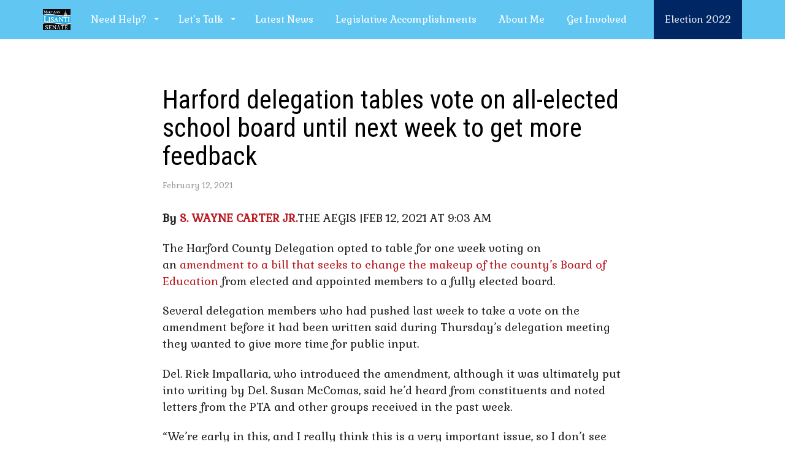

--- FILE ---
content_type: text/html; charset=UTF-8
request_url: https://maryannlisanti.com/2021/02/12/harford-delegation-tables-vote-on-all-elected-school-board-until-next-week-to-get-more-feedback/
body_size: 11369
content:
<!DOCTYPE html>
<html lang="en-US" >
<head>
	<meta charset="UTF-8">
	<meta http-equiv="X-UA-Compatible" content="IE=edge">
	<meta name="viewport" content="width=device-width, initial-scale=1">
	<title>Harford delegation tables vote on all-elected school board until next week to get more feedback | Mary Ann Lisanti</title>
	<link rel="profile" href="https://gmpg.org/xfn/11">
	<link rel="pingback" href="https://maryannlisanti.com/wp/xmlrpc.php">
			<meta name='robots' content='max-image-preview:large' />
<link rel='dns-prefetch' href='//cdnjs.cloudflare.com' />
<link rel='dns-prefetch' href='//fonts.googleapis.com' />
<link rel='dns-prefetch' href='//s.w.org' />
<link rel="alternate" type="application/rss+xml" title="Mary Ann Lisanti &raquo; Feed" href="https://maryannlisanti.com/feed/" />
<link rel="alternate" type="application/rss+xml" title="Mary Ann Lisanti &raquo; Comments Feed" href="https://maryannlisanti.com/comments/feed/" />
<script type="text/javascript">
window._wpemojiSettings = {"baseUrl":"https:\/\/s.w.org\/images\/core\/emoji\/13.1.0\/72x72\/","ext":".png","svgUrl":"https:\/\/s.w.org\/images\/core\/emoji\/13.1.0\/svg\/","svgExt":".svg","source":{"concatemoji":"https:\/\/maryannlisanti.com\/wp\/wp-includes\/js\/wp-emoji-release.min.js?ver=f1d09163fd2db16f4354b2fe49d4f4f7"}};
/*! This file is auto-generated */
!function(e,a,t){var n,r,o,i=a.createElement("canvas"),p=i.getContext&&i.getContext("2d");function s(e,t){var a=String.fromCharCode;p.clearRect(0,0,i.width,i.height),p.fillText(a.apply(this,e),0,0);e=i.toDataURL();return p.clearRect(0,0,i.width,i.height),p.fillText(a.apply(this,t),0,0),e===i.toDataURL()}function c(e){var t=a.createElement("script");t.src=e,t.defer=t.type="text/javascript",a.getElementsByTagName("head")[0].appendChild(t)}for(o=Array("flag","emoji"),t.supports={everything:!0,everythingExceptFlag:!0},r=0;r<o.length;r++)t.supports[o[r]]=function(e){if(!p||!p.fillText)return!1;switch(p.textBaseline="top",p.font="600 32px Arial",e){case"flag":return s([127987,65039,8205,9895,65039],[127987,65039,8203,9895,65039])?!1:!s([55356,56826,55356,56819],[55356,56826,8203,55356,56819])&&!s([55356,57332,56128,56423,56128,56418,56128,56421,56128,56430,56128,56423,56128,56447],[55356,57332,8203,56128,56423,8203,56128,56418,8203,56128,56421,8203,56128,56430,8203,56128,56423,8203,56128,56447]);case"emoji":return!s([10084,65039,8205,55357,56613],[10084,65039,8203,55357,56613])}return!1}(o[r]),t.supports.everything=t.supports.everything&&t.supports[o[r]],"flag"!==o[r]&&(t.supports.everythingExceptFlag=t.supports.everythingExceptFlag&&t.supports[o[r]]);t.supports.everythingExceptFlag=t.supports.everythingExceptFlag&&!t.supports.flag,t.DOMReady=!1,t.readyCallback=function(){t.DOMReady=!0},t.supports.everything||(n=function(){t.readyCallback()},a.addEventListener?(a.addEventListener("DOMContentLoaded",n,!1),e.addEventListener("load",n,!1)):(e.attachEvent("onload",n),a.attachEvent("onreadystatechange",function(){"complete"===a.readyState&&t.readyCallback()})),(n=t.source||{}).concatemoji?c(n.concatemoji):n.wpemoji&&n.twemoji&&(c(n.twemoji),c(n.wpemoji)))}(window,document,window._wpemojiSettings);
</script>
<style type="text/css">
img.wp-smiley,
img.emoji {
	display: inline !important;
	border: none !important;
	box-shadow: none !important;
	height: 1em !important;
	width: 1em !important;
	margin: 0 0.07em !important;
	vertical-align: -0.1em !important;
	background: none !important;
	padding: 0 !important;
}
</style>
	<link rel='stylesheet' id='wp-block-library-css'  href='https://maryannlisanti.com/wp/wp-includes/css/dist/block-library/style.min.css?ver=f1d09163fd2db16f4354b2fe49d4f4f7' type='text/css' media='all' />
<style id='global-styles-inline-css' type='text/css'>
body{--wp--preset--color--black: #000000;--wp--preset--color--cyan-bluish-gray: #abb8c3;--wp--preset--color--white: #ffffff;--wp--preset--color--pale-pink: #f78da7;--wp--preset--color--vivid-red: #cf2e2e;--wp--preset--color--luminous-vivid-orange: #ff6900;--wp--preset--color--luminous-vivid-amber: #fcb900;--wp--preset--color--light-green-cyan: #7bdcb5;--wp--preset--color--vivid-green-cyan: #00d084;--wp--preset--color--pale-cyan-blue: #8ed1fc;--wp--preset--color--vivid-cyan-blue: #0693e3;--wp--preset--color--vivid-purple: #9b51e0;--wp--preset--gradient--vivid-cyan-blue-to-vivid-purple: linear-gradient(135deg,rgba(6,147,227,1) 0%,rgb(155,81,224) 100%);--wp--preset--gradient--light-green-cyan-to-vivid-green-cyan: linear-gradient(135deg,rgb(122,220,180) 0%,rgb(0,208,130) 100%);--wp--preset--gradient--luminous-vivid-amber-to-luminous-vivid-orange: linear-gradient(135deg,rgba(252,185,0,1) 0%,rgba(255,105,0,1) 100%);--wp--preset--gradient--luminous-vivid-orange-to-vivid-red: linear-gradient(135deg,rgba(255,105,0,1) 0%,rgb(207,46,46) 100%);--wp--preset--gradient--very-light-gray-to-cyan-bluish-gray: linear-gradient(135deg,rgb(238,238,238) 0%,rgb(169,184,195) 100%);--wp--preset--gradient--cool-to-warm-spectrum: linear-gradient(135deg,rgb(74,234,220) 0%,rgb(151,120,209) 20%,rgb(207,42,186) 40%,rgb(238,44,130) 60%,rgb(251,105,98) 80%,rgb(254,248,76) 100%);--wp--preset--gradient--blush-light-purple: linear-gradient(135deg,rgb(255,206,236) 0%,rgb(152,150,240) 100%);--wp--preset--gradient--blush-bordeaux: linear-gradient(135deg,rgb(254,205,165) 0%,rgb(254,45,45) 50%,rgb(107,0,62) 100%);--wp--preset--gradient--luminous-dusk: linear-gradient(135deg,rgb(255,203,112) 0%,rgb(199,81,192) 50%,rgb(65,88,208) 100%);--wp--preset--gradient--pale-ocean: linear-gradient(135deg,rgb(255,245,203) 0%,rgb(182,227,212) 50%,rgb(51,167,181) 100%);--wp--preset--gradient--electric-grass: linear-gradient(135deg,rgb(202,248,128) 0%,rgb(113,206,126) 100%);--wp--preset--gradient--midnight: linear-gradient(135deg,rgb(2,3,129) 0%,rgb(40,116,252) 100%);--wp--preset--duotone--dark-grayscale: url('#wp-duotone-dark-grayscale');--wp--preset--duotone--grayscale: url('#wp-duotone-grayscale');--wp--preset--duotone--purple-yellow: url('#wp-duotone-purple-yellow');--wp--preset--duotone--blue-red: url('#wp-duotone-blue-red');--wp--preset--duotone--midnight: url('#wp-duotone-midnight');--wp--preset--duotone--magenta-yellow: url('#wp-duotone-magenta-yellow');--wp--preset--duotone--purple-green: url('#wp-duotone-purple-green');--wp--preset--duotone--blue-orange: url('#wp-duotone-blue-orange');--wp--preset--font-size--small: 13px;--wp--preset--font-size--medium: 20px;--wp--preset--font-size--large: 36px;--wp--preset--font-size--x-large: 42px;}.has-black-color{color: var(--wp--preset--color--black) !important;}.has-cyan-bluish-gray-color{color: var(--wp--preset--color--cyan-bluish-gray) !important;}.has-white-color{color: var(--wp--preset--color--white) !important;}.has-pale-pink-color{color: var(--wp--preset--color--pale-pink) !important;}.has-vivid-red-color{color: var(--wp--preset--color--vivid-red) !important;}.has-luminous-vivid-orange-color{color: var(--wp--preset--color--luminous-vivid-orange) !important;}.has-luminous-vivid-amber-color{color: var(--wp--preset--color--luminous-vivid-amber) !important;}.has-light-green-cyan-color{color: var(--wp--preset--color--light-green-cyan) !important;}.has-vivid-green-cyan-color{color: var(--wp--preset--color--vivid-green-cyan) !important;}.has-pale-cyan-blue-color{color: var(--wp--preset--color--pale-cyan-blue) !important;}.has-vivid-cyan-blue-color{color: var(--wp--preset--color--vivid-cyan-blue) !important;}.has-vivid-purple-color{color: var(--wp--preset--color--vivid-purple) !important;}.has-black-background-color{background-color: var(--wp--preset--color--black) !important;}.has-cyan-bluish-gray-background-color{background-color: var(--wp--preset--color--cyan-bluish-gray) !important;}.has-white-background-color{background-color: var(--wp--preset--color--white) !important;}.has-pale-pink-background-color{background-color: var(--wp--preset--color--pale-pink) !important;}.has-vivid-red-background-color{background-color: var(--wp--preset--color--vivid-red) !important;}.has-luminous-vivid-orange-background-color{background-color: var(--wp--preset--color--luminous-vivid-orange) !important;}.has-luminous-vivid-amber-background-color{background-color: var(--wp--preset--color--luminous-vivid-amber) !important;}.has-light-green-cyan-background-color{background-color: var(--wp--preset--color--light-green-cyan) !important;}.has-vivid-green-cyan-background-color{background-color: var(--wp--preset--color--vivid-green-cyan) !important;}.has-pale-cyan-blue-background-color{background-color: var(--wp--preset--color--pale-cyan-blue) !important;}.has-vivid-cyan-blue-background-color{background-color: var(--wp--preset--color--vivid-cyan-blue) !important;}.has-vivid-purple-background-color{background-color: var(--wp--preset--color--vivid-purple) !important;}.has-black-border-color{border-color: var(--wp--preset--color--black) !important;}.has-cyan-bluish-gray-border-color{border-color: var(--wp--preset--color--cyan-bluish-gray) !important;}.has-white-border-color{border-color: var(--wp--preset--color--white) !important;}.has-pale-pink-border-color{border-color: var(--wp--preset--color--pale-pink) !important;}.has-vivid-red-border-color{border-color: var(--wp--preset--color--vivid-red) !important;}.has-luminous-vivid-orange-border-color{border-color: var(--wp--preset--color--luminous-vivid-orange) !important;}.has-luminous-vivid-amber-border-color{border-color: var(--wp--preset--color--luminous-vivid-amber) !important;}.has-light-green-cyan-border-color{border-color: var(--wp--preset--color--light-green-cyan) !important;}.has-vivid-green-cyan-border-color{border-color: var(--wp--preset--color--vivid-green-cyan) !important;}.has-pale-cyan-blue-border-color{border-color: var(--wp--preset--color--pale-cyan-blue) !important;}.has-vivid-cyan-blue-border-color{border-color: var(--wp--preset--color--vivid-cyan-blue) !important;}.has-vivid-purple-border-color{border-color: var(--wp--preset--color--vivid-purple) !important;}.has-vivid-cyan-blue-to-vivid-purple-gradient-background{background: var(--wp--preset--gradient--vivid-cyan-blue-to-vivid-purple) !important;}.has-light-green-cyan-to-vivid-green-cyan-gradient-background{background: var(--wp--preset--gradient--light-green-cyan-to-vivid-green-cyan) !important;}.has-luminous-vivid-amber-to-luminous-vivid-orange-gradient-background{background: var(--wp--preset--gradient--luminous-vivid-amber-to-luminous-vivid-orange) !important;}.has-luminous-vivid-orange-to-vivid-red-gradient-background{background: var(--wp--preset--gradient--luminous-vivid-orange-to-vivid-red) !important;}.has-very-light-gray-to-cyan-bluish-gray-gradient-background{background: var(--wp--preset--gradient--very-light-gray-to-cyan-bluish-gray) !important;}.has-cool-to-warm-spectrum-gradient-background{background: var(--wp--preset--gradient--cool-to-warm-spectrum) !important;}.has-blush-light-purple-gradient-background{background: var(--wp--preset--gradient--blush-light-purple) !important;}.has-blush-bordeaux-gradient-background{background: var(--wp--preset--gradient--blush-bordeaux) !important;}.has-luminous-dusk-gradient-background{background: var(--wp--preset--gradient--luminous-dusk) !important;}.has-pale-ocean-gradient-background{background: var(--wp--preset--gradient--pale-ocean) !important;}.has-electric-grass-gradient-background{background: var(--wp--preset--gradient--electric-grass) !important;}.has-midnight-gradient-background{background: var(--wp--preset--gradient--midnight) !important;}.has-small-font-size{font-size: var(--wp--preset--font-size--small) !important;}.has-medium-font-size{font-size: var(--wp--preset--font-size--medium) !important;}.has-large-font-size{font-size: var(--wp--preset--font-size--large) !important;}.has-x-large-font-size{font-size: var(--wp--preset--font-size--x-large) !important;}
</style>
<link rel='stylesheet' id='colorbox-css'  href='https://maryannlisanti.com/app/plugins/simple-colorbox/themes/theme1/colorbox.css?ver=f1d09163fd2db16f4354b2fe49d4f4f7' type='text/css' media='screen' />
<link rel='stylesheet' id='font-awesome-css'  href='https://maryannlisanti.com/app/themes/parallelus-frontrunner/assets/css/font-awesome.min.css?ver=4.7.0' type='text/css' media='all' />
<link rel='stylesheet' id='theme-bootstrap-css'  href='https://maryannlisanti.com/app/themes/parallelus-frontrunner/assets/css/bootstrap.min.css?ver=f1d09163fd2db16f4354b2fe49d4f4f7' type='text/css' media='all' />
<link rel='stylesheet' id='theme-style-css'  href='https://maryannlisanti.com/app/themes/parallelus-frontrunner/style.css?ver=f1d09163fd2db16f4354b2fe49d4f4f7' type='text/css' media='all' />
<style id='theme-style-inline-css' type='text/css'>
.navbar-default{background-color:#62c6f2;color:#ffffff;}.navbar-default .navbar-brand,.navbar-default .navbar-brand:hover,.navbar-default .navbar-brand:focus,.navbar-default .navbar-text,.navbar-default .navbar-nav > li > a,.navbar-default .navbar-nav > li > a:hover,.navbar-default .navbar-nav > li > a:focus,.navbar-default .navbar-nav > .active > a,.navbar-default .navbar-nav > .active > a:hover,.navbar-default .navbar-nav > .active > a:focus,.navbar-default .navbar-toggle .icon-bar{color:#ffffff;}.navbar-default .navbar-form{border-color:#62c6f2;}.navbar-wrapper .navbar .navbar-nav > li.open > a,.navbar-wrapper .navbar .navbar-nav > li > a:hover,.navbar-wrapper .navbar .navbar-nav > li > a:focus{background-color:#29b1ed;}.navbar .dropdown-toggle::after{border-top-color:#ffffff;}.navbar-default .navbar-collapse{color:#ffffff;}.navbar-default .dropdown-menu,.navbar-default .navbar-nav > li > a:hover,.navbar-default .navbar-nav > li > a:focus,.navbar-default .navbar-nav > .active > a,.navbar-default .navbar-nav > .active > a:hover,.navbar-default .navbar-nav > .active > a:focus,.navbar-default .navbar-nav > .open > a,.navbar-default .navbar-nav > .open > a:hover,.navbar-default .navbar-nav > .open > a:focus{background-color:#29b1ed;color:rgba(0,0,0,0.9);}@media (max-width:767px){.navbar-default .navbar-nav .open .dropdown-menu > li > a:hover,.navbar-default .navbar-nav .open .dropdown-menu > li > a:focus,.navbar-default .navbar-nav .open .dropdown-menu > .active > a,.navbar-default .navbar-nav .open .dropdown-menu > .active > a:hover,.navbar-default .navbar-nav .open .dropdown-menu > .active > a:focus{background-color:#29b1ed;color:rgba(0,0,0,0.9);}}.navbar-default .dropdown-menu > li > a, .navbar-default .dropdown-menu > li > a:hover,.navbar-default .dropdown-menu > li > a:focus{color:rgba(0,0,0,0.9);}.navbar-wrapper .navbar .navbar-nav > li.open li a:hover,.navbar-wrapper .navbar .navbar-nav > li.open li a:focus{background-color:rgba(0,0,0,.08);}.navbar .dropdown.open > .dropdown-toggle::after{border-top-color:rgba(0,0,0,0.9) !important;}.navbar .dropdown-submenu > a.dropdown-toggle:after,.navbar .dropdown-submenu > a.dropdown-toggle:hover:after{border-left-color:rgba(0,0,0,0.9);border-top-color:transparent !important;}.navbar-default .navbar-nav > .active > a,.navbar-default .navbar-nav > .active > a:hover,.navbar-default .navbar-nav > .active > a:focus{background:#219cd1;color:rgba(0,0,0,0.9);}.navbar .active > .dropdown-toggle::after,.navbar .dropdown.open.active > .dropdown-toggle::after{border-top-color:rgba(0,0,0,0.9);}.navbar-wrapper .navbar ul#nav-right > li,.navbar-vertical ul#nav-right > li{background-color:#002664;color:rgba(255,255,255,0.9);}.navbar-wrapper .navbar ul#nav-right{background-color:#002664;color:rgba(255,255,255,0.9);}.navbar-wrapper .navbar ul#nav-right .navbar-text,.navbar-wrapper .navbar ul#nav-right > li > a,.navbar-wrapper .navbar ul#nav-right > li > a:hover,.navbar-wrapper .navbar ul#nav-right > li > a:focus,.navbar-wrapper .navbar ul#nav-right > .active > a,.navbar-wrapper .navbar ul#nav-right > .active > a:hover,.navbar-wrapper .navbar ul#nav-right > .active > a:focus,.navbar-default .navbar-toggle .icon-bar{color:rgba(255,255,255,0.9);}.navbar-wrapper .navbar ul#nav-right.navbar-nav > li.open > a,.navbar-wrapper .navbar ul#nav-right.navbar-nav > li > a:hover,.navbar-wrapper .navbar ul#nav-right.navbar-nav > li > a:focus{background-color:#003da1;}.navbar-vertical ul#nav-right .dropdown-toggle::after,.navbar-wrapper .navbar ul#nav-right .dropdown-toggle::after{border-top-color:rgba(255,255,255,0.9);}.navbar-wrapper .navbar ul#nav-right .dropdown-menu,.navbar-wrapper .navbar ul#nav-right li ul li,.navbar-vertical ul#nav-right li ul li,.navbar-wrapper .navbar ul#nav-right > li > a:hover,.navbar-wrapper .navbar ul#nav-right > li > a:focus,.navbar-wrapper .navbar ul#nav-right > .active > a,.navbar-wrapper .navbar ul#nav-right > .active > a:hover,.navbar-wrapper .navbar ul#nav-right > .active > a:focus,.navbar-wrapper .navbar ul#nav-right > .open > a,.navbar-wrapper .navbar ul#nav-right > .open > a:hover,.navbar-wrapper .navbar ul#nav-right > .open > a:focus{background-color:#003da1;color:rgba(255,255,255,0.9);}@media (max-width:767px){.navbar-wrapper .navbar ul#nav-right .open .dropdown-menu > li > a:hover,.navbar-wrapper .navbar ul#nav-right .open .dropdown-menu > li > a:focus,.navbar-wrapper .navbar ul#nav-right .open .dropdown-menu > .active > a,.navbar-wrapper .navbar ul#nav-right .open .dropdown-menu > .active > a:hover,.navbar-wrapper .navbar ul#nav-right .open .dropdown-menu > .active > a:focus{background-color:#003da1;color:rgba(255,255,255,0.9);}}.navbar-wrapper .navbar ul#nav-right .dropdown-menu > li > a,.navbar-wrapper .navbar ul#nav-right .dropdown-menu > li > a:hover,.navbar-wrapper .navbar ul#nav-right .dropdown-menu > li > a:focus{color:rgba(255,255,255,0.9);}.navbar-wrapper .navbar ul#nav-right.navbar-nav > li.open li a:hover,.navbar-wrapper .navbar ul#nav-right.navbar-nav > li.open li a:focus{background-color:rgba(255,255,255,.14);}.navbar-wrapper .navbar ul#nav-right .dropdown.open > .dropdown-toggle::after{border-top-color:rgba(255,255,255,0.9) !important;}.navbar-wrapper .navbar ul#nav-right .dropdown-submenu > a.dropdown-toggle:after,.navbar-wrapper .navbar ul#nav-right .dropdown-submenu > a.dropdown-toggle:hover:after{border-left-color:rgba(255,255,255,0.9);border-top-color:transparent !important;}.navbar-wrapper .navbar ul#nav-right > .active > a,.navbar-wrapper .navbar ul#nav-right > .active > a:hover,.navbar-wrapper .navbar ul#nav-right > .active > a:focus{background:#;color:rgba(255,255,255,0.9);}.navbar-wrapper .navbar ul#nav-right .active > .dropdown-toggle::after,.navbar-wrapper .navbar ul#nav-right .dropdown.open.active > .dropdown-toggle::after{border-top-color:rgba(255,255,255,0.9);}body{font-family:Gabriela;font-size:18px;color:#232323;}.tooltip,.popover,blockquote small,blockquote cite,.heading,#footer.with-overlap .container-box h3,body.videos .video-entry .video-title,body.post-type-archive-political-video .video-entry .video-title,.search-result h3,.search-result .result-title{font-family:Gabriela;color:#232323;}.box h3,.box .ninja-forms-form-title{font-family:Gabriela;}.widget-title,.header-links-item article h3,#footer.with-overlap .container-box .ninja-forms-form-title,.popover-title,.post-nav-popover h3.popover-title{font-family:Gabriela;}.thumbnail .caption,blockquote em,.comment-list .media-body .panel-heading .media-heading a,.nav-tabs > li > a,.nav-justified:not([class*="nav-pills"]):not([class*="nav-tabs"]) > li > a,.panel-default .close,.modal .close,.cover-container .light-bg h1,.cover-container .light-bg .h1,.cover-container .light-bg h2,.cover-container .light-bg .h2,.cover-container .light-bg h3,.cover-container .light-bg .h3,.cover-container .light-bg h4,.cover-container .light-bg .h4,.cover-container .light-bg h5,.cover-container .light-bg .h5,.cover-container .light-bg h6,.cover-container .light-bg .h6,.cover-container .light-bg p, .cover-container .light-bg .entry-content,.copyright,.timeline .tl-panel .tl-body i,#login #nav a:hover,#login #backtoblog a:hover{color:#232323;}.intro-wrap h1,.cover .cover-container h1,blockquote.big-quote{font-family:Roboto Condensed;font-style:normal;}h1,h2,h3,.h1,.h2,.h3,.page-title{font-family:Roboto Condensed;font-weight:400;color:#000000;}h4,.h4,h5,.h5,h6,.h6,.search-result h3,blockquote,.featured-slider article h3{font-family:Roboto Condensed;}h4,.h4,h5,.h5,h6,.h6,.search-result h3,h1 a,.h1 a,h2 a,.h2 a,h3 a,.h3 a,h4 a,.h4 a,h5 a,.h5 a,h6 a,.h6 a{color:#000000;}
</style>
<link rel='stylesheet' id='theme-google-font-body-css'  href='https://fonts.googleapis.com/css?family=Gabriela:400,400italic,100,100italic,300,300italic,500,500italic,700,700italic&#038;subset=latin,latin-ext' type='text/css' media='all' />
<link rel='stylesheet' id='theme-google-font-heading-css'  href='https://fonts.googleapis.com/css?family=Roboto+Condensed:400,400italic,700,700italic&#038;subset=latin,latin-ext' type='text/css' media='all' />
<script type='text/javascript' src='https://maryannlisanti.com/wp/wp-includes/js/jquery/jquery.min.js?ver=3.6.0' id='jquery-core-js'></script>
<script type='text/javascript' src='https://maryannlisanti.com/wp/wp-includes/js/jquery/jquery-migrate.min.js?ver=3.3.2' id='jquery-migrate-js'></script>
<!--[if lt IE 9]>
<script type='text/javascript' src='//cdnjs.cloudflare.com/ajax/libs/html5shiv/3.7.2/html5shiv-printshiv.min.js?ver=f1d09163fd2db16f4354b2fe49d4f4f7' id='theme-html5shiv-js'></script>
<![endif]-->
<!--[if lt IE 9]>
<script type='text/javascript' src='//cdnjs.cloudflare.com/ajax/libs/respond.js/1.4.2/respond.min.js?ver=f1d09163fd2db16f4354b2fe49d4f4f7' id='theme-respondjs-js'></script>
<![endif]-->
<script type='text/javascript' src='https://maryannlisanti.com/app/themes/parallelus-frontrunner/assets/js/ie10-viewport-bug-workaround.js?ver=1' id='theme-ie10-viewport-bug-js'></script>
<link rel="https://api.w.org/" href="https://maryannlisanti.com/wp-json/" /><link rel="alternate" type="application/json" href="https://maryannlisanti.com/wp-json/wp/v2/posts/1825" /><link rel="EditURI" type="application/rsd+xml" title="RSD" href="https://maryannlisanti.com/wp/xmlrpc.php?rsd" />
<link rel="wlwmanifest" type="application/wlwmanifest+xml" href="https://maryannlisanti.com/wp/wp-includes/wlwmanifest.xml" /> 
<link rel="canonical" href="https://maryannlisanti.com/2021/02/12/harford-delegation-tables-vote-on-all-elected-school-board-until-next-week-to-get-more-feedback/" />
<link rel='shortlink' href='https://maryannlisanti.com/?p=1825' />
<link rel="alternate" type="application/json+oembed" href="https://maryannlisanti.com/wp-json/oembed/1.0/embed?url=https%3A%2F%2Fmaryannlisanti.com%2F2021%2F02%2F12%2Fharford-delegation-tables-vote-on-all-elected-school-board-until-next-week-to-get-more-feedback%2F" />
<link rel="alternate" type="text/xml+oembed" href="https://maryannlisanti.com/wp-json/oembed/1.0/embed?url=https%3A%2F%2Fmaryannlisanti.com%2F2021%2F02%2F12%2Fharford-delegation-tables-vote-on-all-elected-school-board-until-next-week-to-get-more-feedback%2F&#038;format=xml" />
<meta name="framework" content="Redux 4.3.9" />
<!-- Simple Colorbox Plugin v1.6.1 by Ryan Hellyer ... https://geek.hellyer.kiwi/products/simple-colorbox/ -->
<style type="text/css">.recentcomments a{display:inline !important;padding:0 !important;margin:0 !important;}</style><link rel="icon" href="https://maryannlisanti.com/app/uploads/2019/12/cropped-IMAGE-11-8-19-AT-2.42-PM-1-scaled-1-32x32.jpeg" sizes="32x32" />
<link rel="icon" href="https://maryannlisanti.com/app/uploads/2019/12/cropped-IMAGE-11-8-19-AT-2.42-PM-1-scaled-1-192x192.jpeg" sizes="192x192" />
<link rel="apple-touch-icon" href="https://maryannlisanti.com/app/uploads/2019/12/cropped-IMAGE-11-8-19-AT-2.42-PM-1-scaled-1-180x180.jpeg" />
<meta name="msapplication-TileImage" content="https://maryannlisanti.com/app/uploads/2019/12/cropped-IMAGE-11-8-19-AT-2.42-PM-1-scaled-1-270x270.jpeg" />

			<!-- Global site tag (gtag.js) - Google Analytics -->
		<script async src="https://www.googletagmanager.com/gtag/js?id=UA-156500175-1"></script>
		<script>
		  window.dataLayer = window.dataLayer || [];
		  function gtag(){dataLayer.push(arguments);}
		  gtag('js', new Date());

		  gtag('config', 'UA-156500175-1');
		</script>

	</head>

<body class="post-template-default single single-post postid-1825 single-format-standard">

	
	

<div id="header" class="header-nav-top " style="">

	

<div class="header-inner menu-container">
	<div class="navbar-wrapper">
		<nav class="navbar navbar-default navbar-fixed-top" id="nav-main">
			<div class="container-fluid">

				<div class="navbar-header">
					<button type="button" class="navbar-toggle collapsed" data-toggle="collapse" data-target="#navbar-main" aria-expanded="false">
						<span class="sr-only">Toggle navigation</span>
						<span class="icon-bar"></span>
						<span class="icon-bar"></span>
						<span class="icon-bar"></span>
					</button>

					<a href="https://maryannlisanti.com/" title="Mary Ann Lisanti" rel="home" class="navbar-brand">
						<img src="https://maryannlisanti.com/app/uploads/2022/05/MAL-Senate.png" alt="Mary Ann Lisanti">					</a>

				</div>

				<div class="collapse navbar-collapse" id="navbar-main">
				<ul id="nav-left" class="nav navbar-nav"><li id="menu-item-152" class="menu-item menu-item-type-post_type menu-item-object-page menu-item-has-children menu-item-152 dropdown show-on-hover"><a href="https://maryannlisanti.com/services/" data-toggle="dropdown" class="dropdown-toggle" aria-haspopup="true">Need Help? <span class="caret"></span></a>
<ul role="menu" class=" dropdown-menu">
	<li id="menu-item-200" class="menu-item menu-item-type-post_type menu-item-object-page menu-item-200"><a href="https://maryannlisanti.com/constituent-assistance-request/">Constituent Assistance Request</a></li>
	<li id="menu-item-1280" class="menu-item menu-item-type-post_type menu-item-object-page menu-item-1280"><a href="https://maryannlisanti.com/unemployment-assistance/">Unemployment Assistance</a></li>
	<li id="menu-item-267" class="menu-item menu-item-type-post_type menu-item-object-page menu-item-267"><a href="https://maryannlisanti.com/citation-requests/">Citation Requests</a></li>
	<li id="menu-item-308" class="menu-item menu-item-type-post_type menu-item-object-page menu-item-308"><a href="https://maryannlisanti.com/delegate-mary-ann-lisanti-scholarship-application/">Scholarship Program</a></li>
	<li id="menu-item-199" class="menu-item menu-item-type-post_type menu-item-object-page menu-item-199"><a href="https://maryannlisanti.com/bond-bill-project-request/">Bond Bill Project Request</a></li>
</ul>
</li>
<li id="menu-item-14" class="menu-item menu-item-type-post_type menu-item-object-page menu-item-has-children menu-item-14 dropdown show-on-hover"><a href="https://maryannlisanti.com/talk/" data-toggle="dropdown" class="dropdown-toggle" aria-haspopup="true">Let’s Talk <span class="caret"></span></a>
<ul role="menu" class=" dropdown-menu">
	<li id="menu-item-2474" class="menu-item menu-item-type-custom menu-item-object-custom menu-item-2474"><a href="https://maryannlisanti.nationbuilder.com/signup">Email SignUp</a></li>
</ul>
</li>
<li id="menu-item-114" class="menu-item menu-item-type-taxonomy menu-item-object-category current-post-ancestor current-menu-parent current-post-parent menu-item-114"><a href="https://maryannlisanti.com/category/news/">Latest News</a></li>
<li id="menu-item-387" class="menu-item menu-item-type-post_type menu-item-object-page menu-item-387"><a href="https://maryannlisanti.com/legislative-accomplishments/">Legislative Accomplishments</a></li>
<li id="menu-item-7" class="menu-item menu-item-type-post_type menu-item-object-page menu-item-7"><a href="https://maryannlisanti.com/about/">About Me</a></li>
<li id="menu-item-21" class="menu-item menu-item-type-post_type menu-item-object-page menu-item-21"><a href="https://maryannlisanti.com/volunteer/">Get Involved</a></li>
</ul><ul id="nav-right" class="nav navbar-nav"><li id="menu-item-2351" class="menu-item menu-item-type-post_type menu-item-object-page menu-item-2351"><a href="https://maryannlisanti.com/senate/">Election 2022</a></li>
</ul>				</div>
			</div>
		</nav>  <!-- end default nav -->
	</div>  <!-- end navbar-wrapper -->
</div>  <!-- end header-inner -->

</div>  <!-- / #header -->
<div class="main-content container">
<div class="row">

	
<div class="main-section col-md-10 col-md-offset-1 col-lg-8 col-lg-offset-2">

	<article id="post-1825" class="post-1825 post type-post status-publish format-standard hentry category-news category-uncategorized">

		<header class="page-header">
							<h1 class="page-title">Harford delegation tables vote on all-elected school board until next week to get more feedback</h1>
						<div class="header-meta">
				<span class="posted-on">February 12, 2021</span>
			</div>
		</header>

		<div class="entry-content">

			
			
<p><strong>By <a href="https://www.baltimoresun.com/cctnews-wayne-carter-20150513-staff.html#nt=byline">S. WAYNE CARTER JR.</a></strong>THE AEGIS |FEB 12, 2021 AT 9:03 AM</p>



<p>The Harford County Delegation opted to table for one week voting on an&nbsp;<a href="https://www.baltimoresun.com/maryland/harford/aegis/cng-ag-elected-school-board-20210209-rnustgdzljcyhpom6536n2zkve-story.html" target="_blank" rel="noreferrer noopener">amendment to a bill that seeks to change the makeup of the county’s Board of Education</a>&nbsp;from elected and appointed members to a fully elected board.</p>



<p>Several delegation members who had pushed last week to take a vote on the amendment before it had been written said during Thursday’s delegation meeting they wanted to give more time for public input.</p>



<p>Del. Rick Impallaria, who introduced the amendment, although it was ultimately put into writing by Del. Susan McComas, said he’d heard from constituents and noted letters from the PTA and other groups received in the past week.</p>



<p>“We’re early in this, and I really think this is a very important issue, so I don’t see any reason to vote on this until next week, when people will have a good chance to look at it,” Impallaria said.</p>



<p>Del. Steve Johnson made the motion to table the bill until next week to give people more time to look at the amendment, which stripped the original text of House Bill 283 and amended it to call for six school board members elected by district and one chairperson to be elected at-large.</p>



<p>The delegation unanimously voted to hold off until its meeting next Thursday to get more public feedback. However, the amended bill is not available publicly on the <a rel="noreferrer noopener" href="http://mgaleg.maryland.gov/mgawebsite/Legislation/Details/HB0283?ys=2021RS" target="_blank">Maryland General Assembly website, only the original version</a>. Cynthia Robichaud, the delegation’s secretary, suggested constituents with concerns or comments contact their elected representatives.</p>



<p>Robichaud and Dels. McComas and Mary Ann Lisanti responded to a request from <em>The Aegis</em> to the entire delegation for a copy of the amended legislation.</p>



<p>Originally,&nbsp;<a href="https://www.baltimoresun.com/maryland/harford/aegis/cng-ag-ga-appointed-boe-terms-20210121-aiqrhqmj5fgyhert2bdtiwjgp4-story.html" target="_blank" rel="noreferrer noopener">House Bill 283 sought to stagger terms of elected and appointed members of the school board</a>. Currently, the three appointments are made and six members are elected by district during the gubernatorial election cycle. The original bill was voted on and passed by the delegation 5-3 at the Jan. 28 virtual meeting.</p>



<p>At the delegation’s Feb. 4 meeting, Impallaria made a motion, which passed 4-2, to verbally amend the bill to require a fully elected school board of seven people. Six would be elected by councilmanic districts as they are now and the school board’s chair would be elected at-large, similar to the Harford County Council president. The amended bill would also form a study group to look at compensation for school board members.</p>



<p>Having a member of the Board of Education elected in a countywide race seemed to be the biggest sticking point among constituents, delegates said Thursday.</p>



<p>“The stakeholders I’ve talked to and the written input that we’ve received all boils down to one issue,” Lisanti said. “It’s not whether we should have an elected school board … the issue becomes of the at-large member. It’s a simple fix, you have one appointment and let the school board pick their chair.”</p>



<p>McComas agreed that, based on feedback she’s heard, having someone run countywide to be the chair of the school board, “was not a good idea, so that would need to be amended.”</p>



<p>That was a position supported in a letter to the delegation from County Executive Barry Glassman dated Tuesday. As a state Senator, Glassman was the lead sponsor on the 2009 bill that created the current nine-member school board. Previously, Harford’s Board of Education was fully appointed.</p>



<p>The 2009 legislation, Glassman wrote in his letter “was drafted after extensive and direct discussion with the citizens of Harford County, and was debated and passed by the General Assembly and signed in to law by the Governor with the express intent to ensure diversity on the School Board through the Governor’s retention of those appointment powers. This proposal could threaten that ability to ensure diversity.”</p>



<p>Glassman urged the delegation to retain at least one at-large appointment by the governor to school board.</p>



<p>Del. Kathy Szeliga, who said she spoke with members of the Harford County NAACP and others, also said having one person elected countywide presented limitations on who could run for that seat.</p>



<p>Members of the delegation also argued over how public feedback on the amended bill would be received over the next week.</p>



<p>Impallaria said he had discussed the bill with several constituent groups, such as the Reopen Harford County Schools group, and that the delegation had already heard from the Board of Education and county executive.</p>



<p>Szeliga worried that the “vast majority of people across Harford County probably have no idea we are having this discussion. It’s myopic to think [that just] because there are people on Facebook talking about this. We really need public input, not just the loudest people talking about it.”</p>



<p>Del. Lauren Arikan asked “How are they going to know this bill is happening? Are we hosting a hearing? How are they going to know what we’re doing? Usually we do public input with a meeting.”</p>



<p>Others like Lisanti, who served on the county council when the legislation to move to a hybrid school board passed, said “for those of us that have been in office for that amount of time, this issue has been discussed quite often.”</p>



<p>“Particularly since this pandemic, we have received, at least I have received, a tremendous amount of feedback on the accountability, in particular, of the school board,” she said.</p>



<p>But Szeliga said they have constituents who were in high school when the 2009 legislation was discussed who now have their own children in school and should be able to weigh-in. Considering amending the legislation again to one appointed board member rather than one elected at-large also changes the discussion, she said.</p>



<p>“It seems like there’s more on the table than just this amendment, I think it’s responsible to let the whole public weigh in,” Szeliga said.</p>



<p>Del. Teresa Reilly, the chair of the Harford delegation and lead sponsor on the original bill, argued there would be little time for public input since HB283 already had a committee hearing in the House.</p>



<p>“So this huge amendment, which totally, drastically changes the entire bill that was put forth to the committee, will not have any public input,” she said, noting because it is crossfiled in the Senate, it will be heard there. “But again, as we’ve been saying for the past three weeks, this should’ve been its own bill and moved forward that way, and let us move on with what has already passed.”</p>



<p>A hearing had been scheduled for Thursday in the Senate on that chamber’s version of the original bill, staggering elected and appointed board members. That hearing was canceled.</p>



<p>Del. Mike Griffith said he didn’t understand the urgency on the matter.</p>



<p>“The focus is how do we get our kids back in school, right now, this year,” he said. “This doesn’t get a single kid back in school until 2023.”</p>



<p></p>



<p>Source: <a href="https://www.baltimoresun.com/maryland/harford/aegis/cng-ag-elected-boe-tabled-20210212-3gaobxztmrcxjoixg6i564e3ba-story.html">https://www.baltimoresun.com/maryland/harford/aegis/cng-ag-elected-boe-tabled-20210212-3gaobxztmrcxjoixg6i564e3ba-story.html</a></p>

			
		</div>

		<footer class="entry-meta">
				<nav role="navigation" id="nav-below" class="post-navigation">
		<h2 class="screen-reader-text">Post navigation</h2>
		<ul class="pager">

		<li class="nav-previous previous "><a href="https://maryannlisanti.com/2021/01/12/message-me/" rel="prev"><span class="meta-nav"><i class="fa fa-angle-left"></i></span><span class="meta-nav-title">Message Me</span><span class="meta-nav-img"></span></a></li><li class="nav-next next "><a href="https://maryannlisanti.com/2021/03/26/elected-school-superintendents-in-harford-and-baltimore-counties-pair-of-delegates-want-feedback-on-the-idea/" rel="next"><span class="meta-nav-title">Elected school superintendents in Harford and Baltimore counties? Pair of delegates want feedback on the idea</span><span class="meta-nav-img"></span><span class="meta-nav"><i class="fa fa-angle-right"></i></span></a></li>
		
		</ul>
	</nav><!-- #nav-below -->
			</footer>

		
	</article>
</div>


</div>


</div> <!-- /main-content container -->

	
	<footer id="footer" class="wrapper with-overlap" style="background-color:#ededef;">

			<div class="container-box">
			<div class="container">
				<div class="container-box-wrapper accent-box" >
								</div>
			</div>
		</div>

		
		<div class="container">
			<div class="row">

				<div class="col-md-12">

												<ul class="footer-social icon-blocks">
								<li><a href="https://Facebook.com/DelegateMaryAnn" target="_blank"><i class="fa fa-facebook"></i></a></li><li><a href="https://twitter.com/DelegateMaryAnn" target="_blank"><i class="fa fa-twitter"></i></a></li><li><a href="https://instagram.com/DelegateMaryAnn" target="_blank"><i class="fa fa-instagram"></i></a></li><li><a href="https://snapchat.com/add/maryannlisanti" target="_blank"><i class="fa fa-snapchat-ghost"></i></a></li>							</ul>
							
					<div class="footer-nav"><ul id="footer-menu" class="footer-nav-menu"><li class="menu-item menu-item-type-post_type menu-item-object-page menu-item-has-children menu-item-152"><a href="https://maryannlisanti.com/services/">Need Help?</a></li>
<li class="menu-item menu-item-type-post_type menu-item-object-page menu-item-200"><a href="https://maryannlisanti.com/constituent-assistance-request/">Constituent Assistance Request</a></li>
<li class="menu-item menu-item-type-post_type menu-item-object-page menu-item-1280"><a href="https://maryannlisanti.com/unemployment-assistance/">Unemployment Assistance</a></li>
<li class="menu-item menu-item-type-post_type menu-item-object-page menu-item-267"><a href="https://maryannlisanti.com/citation-requests/">Citation Requests</a></li>
<li class="menu-item menu-item-type-post_type menu-item-object-page menu-item-308"><a href="https://maryannlisanti.com/delegate-mary-ann-lisanti-scholarship-application/">Scholarship Program</a></li>
<li class="menu-item menu-item-type-post_type menu-item-object-page menu-item-199"><a href="https://maryannlisanti.com/bond-bill-project-request/">Bond Bill Project Request</a></li>
<li class="menu-item menu-item-type-post_type menu-item-object-page menu-item-has-children menu-item-14"><a href="https://maryannlisanti.com/talk/">Let’s Talk</a></li>
<li class="menu-item menu-item-type-custom menu-item-object-custom menu-item-2474"><a href="https://maryannlisanti.nationbuilder.com/signup">Email SignUp</a></li>
<li class="menu-item menu-item-type-taxonomy menu-item-object-category current-post-ancestor current-menu-parent current-post-parent menu-item-114"><a href="https://maryannlisanti.com/category/news/">Latest News</a></li>
<li class="menu-item menu-item-type-post_type menu-item-object-page menu-item-387"><a href="https://maryannlisanti.com/legislative-accomplishments/">Legislative Accomplishments</a></li>
<li class="menu-item menu-item-type-post_type menu-item-object-page menu-item-7"><a href="https://maryannlisanti.com/about/">About Me</a></li>
<li class="menu-item menu-item-type-post_type menu-item-object-page menu-item-21"><a href="https://maryannlisanti.com/volunteer/">Get Involved</a></li>
</ul></div><p style="text-align: center;">Phone: 410-841-3331 | 301-858-3331 | Toll-free in MD: 1-800-492-7122 ext. 3331<br />
415 House Office Building; 6 Bladen Street; Annapolis, MD 21401<br />
<a href="/cdn-cgi/l/email-protection#[base64]"><span class="__cf_email__" data-cfemail="501d312229113e3e7e1c3923313e243910383f2523357e23243124357e3d347e2523">[email&#160;protected]</span></a></p>
<p style="text-align: center;">Authority: Friends of Mary Ann Lisanti<br />
Jody M. Seling, Treasurer</p>
<p style="text-align: center;">All images, forms and site content are copyrighted 2022 Mary Ann Lisanti.  All rights are reserved.</p>

				</div>

			</div>

		</div>
	</footer>


<script data-cfasync="false" src="/cdn-cgi/scripts/5c5dd728/cloudflare-static/email-decode.min.js"></script><script type='text/javascript' id='colorbox-js-extra'>
/* <![CDATA[ */
var colorboxSettings = {"rel":"group","maxWidth":"95%","maxHeight":"95%","opacity":"0.6","current":"image {current} of {total}","previous":"previous","next":"next","close":"close","xhrError":"This content failed to load.","imgError":"This image failed to load.","slideshowStart":"start slideshow","slideshowStop":"stop slideshow"};
 
		jQuery(function($){ 
			// Examples of how to assign the ColorBox event to elements 
			$("a[href$=\'jpg\'],a[href$=\'jpeg\'],a[href$=\'png\'],a[href$=\'bmp\'],a[href$=\'gif\'],a[href$=\'JPG\'],a[href$=\'JPEG\'],a[href$=\'PNG\'],a[href$=\'BMP\'],a[href$=\'GIF\']").colorbox(colorboxSettings); 
		});;
/* ]]> */
</script>
<script type='text/javascript' src='https://maryannlisanti.com/app/plugins/simple-colorbox/scripts/jquery.colorbox-min.js?ver=1' id='colorbox-js'></script>
<script type='text/javascript' id='theme-js-js-extra'>
/* <![CDATA[ */
var ThemeJS = {"ajax_url":"https:\/\/maryannlisanti.com\/wp\/wp-admin\/admin-ajax.php"};
/* ]]> */
</script>
<script type='text/javascript' src='https://maryannlisanti.com/app/themes/parallelus-frontrunner/assets/js/theme-scripts.js?ver=1.0' id='theme-js-js'></script>
<script type='text/javascript' src='https://maryannlisanti.com/app/themes/parallelus-frontrunner/assets/js/bootstrap.min.js?ver=1.0' id='theme-bootstrapjs-js'></script>
<script type='text/javascript' src='//cdnjs.cloudflare.com/ajax/libs/fitvids/1.1.0/jquery.fitvids.min.js?ver=1.1.0' id='fitvids-js'></script>
<script type="text/javascript" id="custom-theme-js">if (typeof jQuery.fn.fitVids === "undefined") { document.write("<script src='https://maryannlisanti.com/app/themes/parallelus-frontrunner/assets/js/jquery.fitvids.min.js'>\x3C/script>"); }</script>
<script defer src="https://static.cloudflareinsights.com/beacon.min.js/vcd15cbe7772f49c399c6a5babf22c1241717689176015" integrity="sha512-ZpsOmlRQV6y907TI0dKBHq9Md29nnaEIPlkf84rnaERnq6zvWvPUqr2ft8M1aS28oN72PdrCzSjY4U6VaAw1EQ==" data-cf-beacon='{"version":"2024.11.0","token":"dcb694a0092a459fae2798014c1590ca","r":1,"server_timing":{"name":{"cfCacheStatus":true,"cfEdge":true,"cfExtPri":true,"cfL4":true,"cfOrigin":true,"cfSpeedBrain":true},"location_startswith":null}}' crossorigin="anonymous"></script>
</body>
</html>

--- FILE ---
content_type: text/css; charset=utf-8
request_url: https://maryannlisanti.com/app/themes/parallelus-frontrunner/style.css?ver=f1d09163fd2db16f4354b2fe49d4f4f7
body_size: 750
content:
/*
Theme Name: FrontRunner
Theme URI: http://runwaywp.com
Description: A theme to build political websites. Created with the Runway framework for WordPress.
Author: Parallelus
Author URI: http://para.llel.us/
Version: 1.0.28
Tags: responsive-layout custom-menu featured-images theme-options threaded-comments translation-ready
License: GNU General Public License v2 or later
License URI: http://www.gnu.org/licenses/gpl-2.0.html
*/

.alignleft { display: inline; float: left; margin-right: 1.5em; }
.alignright { display: inline; float: right; margin-left: 1.5em; }
.aligncenter { clear: both; display: block; margin: 0 auto; }

.gallery-caption {}

img[class*="wp-image-"] { margin-top: 1rem; margin-bottom: 1rem; }
.wp-caption { }
.wp-caption.aligncenter { margin-bottom: 1rem; }
.wp-caption img[class*="wp-image-"] { }
.wp-caption .wp-caption-text { }
.gallery { margin-bottom: 1.5em; }
.gallery a img { border: none; height: auto; max-width: 90%; }
.gallery dd { margin: 0; }

@media (max-width: 600px) {
	img.alignleft, img.alignright, .wp-caption.alignleft, .wp-caption.alignright { clear: both; display: block; float: none; margin-left: auto; margin-right: auto; }
	.wp-caption img { width: 100%; }
}

embed, iframe, object { max-width: 100%; }

.screen-reader-text { clip: rect(1px, 1px, 1px, 1px); position: absolute !important; }
.screen-reader-text:hover,
.screen-reader-text:active,
.screen-reader-text:focus { background-color: #f1f1f1; border-radius: 3px; box-shadow: 0 0 2px 2px rgba(0, 0, 0, 0.6); clip: auto !important; color: #21759b; display: block; font-size: 14px; font-weight: bold; height: auto; left: 5px; line-height: normal; padding: 15px 23px 14px; text-decoration: none; top: 5px; width: auto; z-index: 100000; }



.hentry {  }
article.post.sticky .page-header h1 a {  }


.bypostauthor { }
.edit-link a { padding: 1rem 2rem; background: #f0f1f2; border-radius: 3px; line-height: 1; font-size: 14px; font-weight: bold; text-decoration: none; }

.form-allowed-tags-wrapper { display: none; }


.widget { margin-bottom: 2em; }
.widget_nav_menu ul.sub-menu li, .widget_pages ul.children li { padding-left: 15px; }
.widget_search .search-form input[type="submit"] { display: none; }
.widget_search .search-form .form-group,
.widget_search .search-form .search-field { width: 100% }
.widget select { max-width: 100%; }


.widget_calendar {float: left;}
#wp-calendar {width: 100%; }
#wp-calendar caption { margin-top: 10px; margin-bottom: 15px; }
#wp-calendar thead { font-size: 10px; }
#wp-calendar thead th { padding-bottom: 5px; padding-top: 5px; background: #e5e5e5; text-align: center; }
#wp-calendar thead th:first-child { border-left: 1px solid #fff; }
#wp-calendar tbody { color: #aaa; }
#wp-calendar tbody td { background: #f5f5f5; border: 1px solid #fff; text-align: center; padding:8px;}
#wp-calendar tbody td:hover { background: #fff; }
#wp-calendar tbody td.pad, #wp-calendar tbody td.pad:hover { background: #ededed; }
#wp-calendar tfoot #next { font-size: 10px; text-transform: uppercase; text-align: right; }
#wp-calendar tfoot #prev { font-size: 10px; text-transform: uppercase; padding-top: 10px; }


.admin-bar .navbar-wrapper .navbar-fixed-top {
	margin-top: 32px;
}
@media (max-width: 1199px) {
	.admin-bar .navbar-wrapper .navbar-vertical {
		top: 32px !important;
	}
}
@media (max-width: 782px) {
	.admin-bar .navbar-wrapper .navbar-fixed-top {
		margin-top: -65px !important;
	}
	.admin-bar .header-bg-wrapper .header-inner {
		vertical-align: top;
	}
	.admin-bar .header-bg-wrapper .header-inner .navbar-wrapper .navbar-fixed-top {
		position: absolute;
		top: 0;
		margin-top: -64px !important;
	}
	.admin-bar .navbar-wrapper.do-transition {
		width: 100%;
		position: absolute;
		left: 0;
		top: -64px;
	}
	.admin-bar .navbar-wrapper .navbar-vertical {
		position: static;
	}
}
@media (max-width: 600px) {
	.admin-bar .navbar-wrapper .navbar-fixed-top {
		position: absolute;
	}
}
